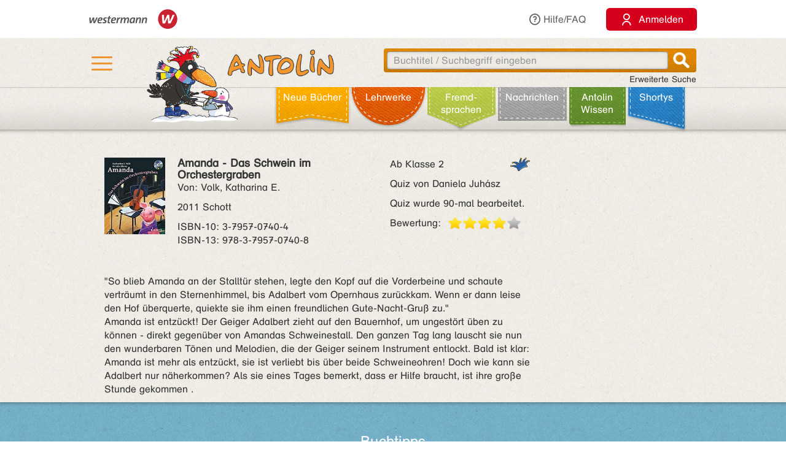

--- FILE ---
content_type: text/html;charset=utf-8
request_url: https://antolin.westermann.de/all/bookdetail.jsp?book_id=179315
body_size: 8853
content:















<!DOCTYPE html>







<html>
<head>
	<title>Antolin - Leseförderung von Klasse 1 bis 10</title>

	<link rel="shortcut icon" href="/images/favicon.ico" type="image/vnd.microsoft.icon">
	<link rel="icon" href="/images/favicon.ico" type="image/x-icon">

	<meta http-equiv="content-type" content="text/html; charset=utf-8">
	<meta http-equiv="Content-Language" content="de">

	<meta name="revisit-after" content="7 days">
	<meta name="robots" content="index, follow">

	<meta http-equiv="expires" content="0">

	<meta http-equiv="cache-control" content="no-cache">
	<meta http-equiv="pragma" content="no-cache">


	<meta http-equiv="pics-label" content='(pics-1.1 "http://www.icra.org/ratingsv02.html" comment "ICRAonline DE v2.0" l gen true for "http://www.antolin.de" r (nz 1 vz 1 lz 1 oz 1 cz 1) "http://www.rsac.org/ratingsv01.html" l gen true for "http://www.antolin.de" r (n 0 s 0 v 0 l 0))'>
	<meta http-equiv="pics-label" content='(pics-1.1 "http://www.classify.org/safesurf/" l gen true for "http://www.antolin.de/" r (SS~~000 1))'>

	<meta name="description" content="Antolin - Leseförderung leicht gemacht! Ideal für den Einsatz in der Schule (1. - 10. Klasse). Schüler/innen können selbstständig zu gelesenen Büchern Fragen beantworten und Punkte sammeln. Statistiken geben Auskunft über die Leseleistung.">
	<meta name="keywords" content="lesen, bücher, leseförderung lesekompetenz, textverständnis online lernen, lesen üben, online-programm, grundschule, klasse 1, klasse 2, klasse 3, klasse 4, klasse 5-10, lehrer, lehrerin, statistische auswertung, medienkompetenz, DAZ, motivation">

	<meta http-equiv="X-UA-Compatible" content="IE=edge">
	<meta property="og:image" content="/images_css/antolin-og-image.jpg">
	<meta id="meta_viewport"  name="viewport" content="width=device-width, height=device-height, initial-scale=1, minimum-scale=1, maximum-scale=2, user-scalable=yes, minimal-ui">

	<link rel="stylesheet" href="/css/reset.css">

	<link rel="stylesheet" href="/css/jquery-ui.css">
	<link rel="stylesheet" href="/css/jquery-ui-effects.css">

	<link rel="stylesheet" href="/css/bootstrap.min.css">
	<link rel="stylesheet" href="/css/yamm.css">
	<link rel="stylesheet" href="/css/flexslider.css">
	<link rel="stylesheet" href="/css/contentflow_src.css">
	<link rel="stylesheet" href="/css/jquery.mCustomScrollbar.css">
	<link rel="stylesheet" href="/css/jquery.fancybox.css">

	<link rel="stylesheet" href="/css/general.css">
	<link rel="stylesheet" href="/css/tabs.css">
	<link rel="stylesheet" href="/css/tables.css">
	<link rel="stylesheet" href="/css/searchform.css">
	<link rel="stylesheet" href="/css/create-quiz.css">

	<link rel="stylesheet" href="/css/startpage_slider.css">

	<link rel="stylesheet" href="/css/remixicon.css">

	<link rel="stylesheet" href="/css/gds.css">


	
	<link rel="stylesheet" media="(min-width: 1200px)" href="/css/device-lg.css?v=10">
	<link rel="stylesheet" media="(min-width: 992px) and (max-width: 1199px)" href="/css/device-lg.css?v=10">
	<link rel="stylesheet" media="(min-width: 768px) and (max-width: 991px) " href="/css/device-sm.css?v=10">
	<link rel="stylesheet" media="(max-width: 767px)" href="/css/device-xs.css?v=9">
	<link rel="stylesheet" media="screen and (-ms-high-contrast: active), (-ms-high-contrast: none) " href="/css/ie10plus.css">






	<script src="/js/app.4b2a6bdf3bca231932ef4398b511d704db1c2294.js"></script>


	<script src='/js/contentflow_src.js'></script><script src='/js/jquery.peity.js'></script>


	<script type="text/javascript">
		$(document).ready(function() {
			var hamburgerCheckbox = document.getElementById('hamburger-checkbox');
			var antolinRabe = document.getElementById('antolin-rabe');
			hamburgerCheckbox.addEventListener('change', (event) => {
				antolinRabe.classList.toggle("awayyy", event.currentTarget.checked);
			});

			
		});

		// Replacement for quiz fancybox
		$(document).on('click', 'a.gdsquizbutton', function(e) {
			var href = $(this).attr('href');

			var modal = $('<div class="gdsquizbox" style="position: fixed; top: 50%; left: 50%; z-index:9999; height:100vh; height:100dvh; width: 100vw; transform:translate(-50%, -50%); max-width: 1000px; max-height: 800px;"><iframe src="'+href+'" style="width: 100%; height:100%;"></iframe></div><div class="gdsquizbox" style="position: fixed;top: 0;left: 0;right: 0;bottom: 0; background-color: rgba(0,0,0,0.7); z-index: 9998;"></div><div class="gdsquizbox gdsquizbox-loader" style="width: 82px; height: 82px; top:50%; left: 50%; transform:translate(-50%, -50%); z-index:9999;position:fixed;background:no-repeat center url(\'/assets/quiz/spin82dark.gif\');"></div>');
			$('iframe', modal).on('load', function() {
				$('.gdsquizbox-loader').remove();
			});
			$('body').append(modal);
			$('body').css('overflow-y', 'hidden');

			return false;
		});
	</script>


<script>
  var _paq = _paq || [];
  _paq.push(['disableCookies']);
  _paq.push(["trackPageView"]);
  _paq.push(["enableLinkTracking"]);

  (function() {
    var u=(("https:" == document.location.protocol) ? "https" : "http") + "://track.westermann.de/piwik/";
    _paq.push(["setTrackerUrl", u+"piwik.php"]);
    _paq.push(["setSiteId", "66"]);
    var d=document, g=d.createElement("script"), s=d.getElementsByTagName("script")[0]; g.type="text/javascript";
    g.defer=true; g.async=true; g.src=u+"piwik.js"; s.parentNode.insertBefore(g,s);
  })();
</script>

</head>
<body>







	<div id="wgr-meta">
		<div class="container-fluid">

			<div class="space-after">
				<img src="/images_css/Kombi_grau.svg" alt="Westermann Logo" width="144">
			</div>
			<div class="hidden-xs">
				<a href="javascript:void(0)" class="dropdown-toggle" data-toggle="dropdown"><i class="ri-question-line"></i>Hilfe/FAQ</a>
				<ul class="dropdown-menu container-fluid">
									<li>
					<div class="row">
						<div class="col-sm-3 rub-column">
							<div class="menu-item level-2">
								<a data-target="#grundlagen" data-toggle="collapse" class="submenu-clicker">Grundlagen<b class="caret"></b></a>
							</div>
							<ul class="collapse in list-unstyled submenu-body" id="grundlagen">
								<li class=" menu-item level-3">
									<a href="/all/info/quizfragen_-_der_kern.jsp;jsessionid=6ADE887A7B3E1266FD5541EE1BF5D28B">Quizfragen - der Kern</a>
								</li>
								<li class=" menu-item level-3">
									<a href="/all/info/das_leistet_antolin.jsp;jsessionid=6ADE887A7B3E1266FD5541EE1BF5D28B">Das leistet Antolin</a>
								</li>
								<li class=" menu-item level-3">
									<a href="/all/info/so_funktioniert_antolin.jsp;jsessionid=6ADE887A7B3E1266FD5541EE1BF5D28B">So funktioniert Antolin</a>
								</li>
								<li class=" menu-item level-3">
									<a href="/all/info/schritte_bis_zum_start.jsp;jsessionid=6ADE887A7B3E1266FD5541EE1BF5D28B">Schritte bis zum Start</a>
								</li>
								<li class=" menu-item level-3">
									<a href="/all/info/lese-empfehlungen.jsp;jsessionid=6ADE887A7B3E1266FD5541EE1BF5D28B">Lese-Empfehlungen</a>
								</li>
								<li class=" menu-item level-3">
									<a href="/all/info/lesespiele-apps.jsp;jsessionid=6ADE887A7B3E1266FD5541EE1BF5D28B">Lesespiele-Apps</a>
								</li>
							</ul>
						</div>
						<div class="col-sm-3 rub-column">
							<div class="row">
								<div class="col-sm-12">
									<div class="menu-item level-2">
										<a data-target="#schule" data-toggle="collapse" class="submenu-clicker">Schule<b class="caret"></b></a>
									</div>
									<ul class="collapse in list-unstyled submenu-body" id="schule">
										<li class=" menu-item level-3">
											<a href="/all/info/mit-antolin-arbeiten.jsp;jsessionid=6ADE887A7B3E1266FD5541EE1BF5D28B">Mit Antolin arbeiten</a>
										</li>
										<li class=" menu-item level-3">
											<a href="/all/info/grundschul-aktionen.jsp;jsessionid=6ADE887A7B3E1266FD5541EE1BF5D28B">Grundschul-Aktionen</a>
										</li>
										<li class=" menu-item level-3">
											<a href="/all/info/sekundarstufen-aktionen.jsp;jsessionid=6ADE887A7B3E1266FD5541EE1BF5D28B">Sekundarstufen-Aktionen</a>
										</li>
									</ul>
								</div>
								<div class="col-sm-12">
									<div class="menu-item level-2">
										<div class="hidden-xs" style="margin-top: 22px;"></div>
										<a data-target="#eltern" data-toggle="collapse" class="submenu-clicker">Eltern<b class="caret"></b></a>
									</div>
									<ul class="collapse in list-unstyled submenu-body" id="eltern">
										<li class=" menu-item level-3">
											<a href="/all/info/haeufig_gestellte_fragen.jsp;jsessionid=6ADE887A7B3E1266FD5541EE1BF5D28B">Häufig gestellte Fragen</a>
										</li>
										<li class=" menu-item level-3">
											<a href="/all/info/mitarbeit_der_eltern.jsp;jsessionid=6ADE887A7B3E1266FD5541EE1BF5D28B">Mitarbeit der Eltern</a>
										</li>
										<li class=" menu-item level-3">
											<a href="/all/info/quiz_erstellen.jsp;jsessionid=6ADE887A7B3E1266FD5541EE1BF5D28B">Quiz erstellen</a>
										</li>
									</ul>
								</div>
							</div>
						</div>
						<div class="col-sm-3 rub-column">
							<div class="menu-item level-2">
								<a data-target="#buechereien" data-toggle="collapse" class="submenu-clicker">Büchereien und Buchhandel<b class="caret"></b></a>
							</div>
							<ul class="collapse in list-unstyled submenu-body" id="buechereien">
								<li class=" menu-item level-3">
									<a href="/all/info/titel-listen.jsp;jsessionid=6ADE887A7B3E1266FD5541EE1BF5D28B">Titel-Listen</a>
								</li>
								<li class=" menu-item level-3">
									<a href="/all/info/buechereisysteme.jsp;jsessionid=6ADE887A7B3E1266FD5541EE1BF5D28B">Büchereisysteme</a>
								</li>
								<li class=" menu-item level-3">
									<a href="/all/lizenzen.jsp;jsessionid=6ADE887A7B3E1266FD5541EE1BF5D28B">Lizenzen für Büchereien</a>
								</li>
							</ul>
						</div>
						<div class="col-sm-3 rub-column">
							<div class="menu-item level-2 last">
								<a data-target="#informationen" data-toggle="collapse" class="submenu-clicker">Informationen<b class="caret"></b></a>
							</div>
							<ul class="collapse in list-unstyled submenu-body" id="informationen">
								<li class=" menu-item level-3">
									<a href="/all/lizenzen.jsp;jsessionid=6ADE887A7B3E1266FD5541EE1BF5D28B">Lizenzen</a>
								</li>
								<li class=" menu-item level-3">
									<a href="/all/rubriken.jsp;jsessionid=6ADE887A7B3E1266FD5541EE1BF5D28B">Buchrubriken</a>
								</li>
								<li class=" menu-item level-3">
									<a href="/all/help.jsp;jsessionid=6ADE887A7B3E1266FD5541EE1BF5D28B">Hilfe</a>
								</li>
							</ul>
						</div>
					</div>
				</li>

				</ul>
			</div>
			<div>
				<button class="login-btn"
					onclick="location.href='/interfaces/login';"><span class="ri-user-line"></span> <span>Anmelden</span></button>
			</div>

		</div>
	</div>



	<div id="hdr-1" class="">
		<div class="container container-fluid">
			<div class="hamburger">
				<nav>
					<input type="checkbox" id="hamburger-checkbox">
					<label for="hamburger-checkbox" title="Menü öffnen"> <div class="hamburger-icon"> <div></div> <div></div> <div></div> </div> </label>
					<div id="hamburger-menu">

						<div class="menubox-item">
							<button class="login-btn"
								onclick="location.href='/interfaces/login';"><span class="ri-user-line"></span> <span>Anmelden</span></button>
						</div>
						<div class="menubox-item pw-forgotten"><a href='javascript: showModalMsg("/all/passwordforgotten.jsp");'>Benutzername oder Passwort vergessen?</a></div>
						<div class='menubox-item separator'></div>
						<div class="menubox-item">Für Lehrkräfte und Schulen:</div>
						<div class="menubox-item" style="margin-bottom: 15px;"><a href="/all/lizenzen.jsp" class="login-btn" style="color: #fff; padding: 10px; text-decoration: none;">Kostenlos testen</a></div>
						<div class='menubox-item visible-xs separator'></div>
						<div class='menubox-item visible-xs separator'></div>
						<div class="menubox-item visible-xs"><a href="/all/help_faq.jsp">Hilfe/FAQ</a></div>

						<div class='menubox-item visible-xs separator'></div>
						<div class='menubox-item visible-xs separator'></div>
						<div class="menubox-item visible-xs"><a href="/all/booknewest.jsp">Neue Bücher</a></div>
						<div class="menubox-item visible-xs"><a href="/all/bycat.jsp?rubrik=-6">Lehr&shy;werke</a></div>
						<div class="menubox-item visible-xs"><a href="/all/bycat.jsp?foreign=1">Fremd&shy;sprachen</a></div>

						<div class="menubox-item visible-xs"><a href="/all/antolin_lesetipps.jsp">Antolin-Spezial</a></div>
						<div class="menubox-item visible-xs"><a href="/all/bycat.jsp?rubrik=-23">Nachrichten</a></div>
						<div class="menubox-item visible-xs"><a href="/all/antolin_wissen-themen.jsp">Antolin Wissen</a></div>
						<div class="menubox-item visible-xs"><a href="/all/shortys.jsp">Shortys</a></div>

					</div>
				</nav>
			</div>
			<a class="raven-logo" href="/"><span id="antolin-rabe" class="css_class_rabe_winter"></span></a>
			<div class="searchbox righttext">
				<div class="input-container">
					<form name="fkeysearch" id="fkeysearch" onsubmit="javascript:return checkEmptyOrBlock('fkeysearch');"
						action="/booksearch.do;jsessionid=6ADE887A7B3E1266FD5541EE1BF5D28B"
						method="get">
						<input type='hidden' name='qs' value='1'>
						<input type='hidden' name='jq_book_id' value=''>
						<input type='hidden' id='qs_keywords' name='qs_keywords' value=''>
						<input type="text" id="jqackeywords" name="keywords" class="search"
							placeholder="Buchtitel / Suchbegriff eingeben"
							value=''>
						<div id="inp-delete-icon"> </div>
						<div class="magnifyer"><a href="javascript: if (checkEmptyOrBlock('fkeysearch')) document.fkeysearch.submit();"><div class="magnifyer-img-div"></div></a></div>
						<div class="clear"> </div>
					</form>
				</div>
				<a id="ext-search-link" class="righttext hidden-xs" href="/all/extendedsearch.jsp;jsessionid=6ADE887A7B3E1266FD5541EE1BF5D28B">Erweiterte Suche</a>
			</div>
		</div>
	</div>



	<div id="hdr-2">
		<div class="container-fluid hidden-xs">
			<ul id="main-nav-bar" class="nav navbar-nav">
				<li class="leather menu-item level-1" id="leather-1">
					<a href="/all/booknewest.jsp;jsessionid=6ADE887A7B3E1266FD5541EE1BF5D28B">Neue Bücher</a>
				</li>
				<li class="leather menu-item level-1" id="leather-2">
					<a href="/all/bycat.jsp;jsessionid=6ADE887A7B3E1266FD5541EE1BF5D28B?rubrik=-6">Lehr&shy;werke</a>
				</li>
				<li class="leather menu-item level-1" id="leather-3">
					<a href="/all/bycat.jsp;jsessionid=6ADE887A7B3E1266FD5541EE1BF5D28B?foreign=1">Fremd&shy;sprachen</a>
				</li>

				<li class="leather menu-item level-1" id="leather-5">
					<a href="/all/bycat.jsp;jsessionid=6ADE887A7B3E1266FD5541EE1BF5D28B?rubrik=-23">Nachrichten</a>
				</li>
				<li class="leather menu-item level-1 last" id="leather-6">
					<a href="/all/antolin_wissen-themen.jsp;jsessionid=6ADE887A7B3E1266FD5541EE1BF5D28B">Antolin Wissen</a>
				</li>
				<li class="leather menu-item level-1" id="leather-4-blue">
					<a href="/all/shortys.jsp;jsessionid=6ADE887A7B3E1266FD5541EE1BF5D28B">Shortys</a>
				</li>

			</ul>
		</div>
	</div>



	<div class="container" style="clear: both;">





<!-- 
		<div id="indicator">
			<div id="target"> </div>
			<div id="dimensions"></div>
		</div>
-->







		
 

<style>.fee_more, .fee_more_orig {display: none}
.fee_more_toggle, .fee_less_toggle {cursor: pointer; font-weight: 800; display: inline-block;}</style>
<script type='text/javascript'>
$(function() {
  $('.gdsfee').each(function() { fee_add_more(this); });
  $('.fee_more_toggle').click(function(e) {
    $t = $(this); var sel = '.fee_more_' + $t.data('fepage') + '_' + $t.data('feid');
    $(sel).show();
    $t.hide();
    e.stopPropagation();
  })
  $('.fee_less_toggle').click(function(e) {
    $(this).parent().hide();
    $(this).parent().parent().find('.fee_more_toggle').show();
    e.stopPropagation();
  })
});
</script>







<script type="text/javascript">
window.toTopOffset = 0;

function setCopyrightDivWidth(){
	$('.book-cover-with-copyright').width(function () {
		var img = $(this).children('img:first');
		if (img.length == 0) {
			return 123;
		}
		return (+img.width() + +img.css("marginRight").replace('px', ''));
	});
	
}

$(window).load(function(){
	setCopyrightDivWidth();
})

$('.book-cover-with-copyright img').load(function() { 
	setCopyrightDivWidth();
})


</script>


<div class="bg-row shadow-inner bg_white">
	<div class="content class-data" >
		<div class="row">
			<div class="col-md-9 col-sm-9">
				<div class="row" style="margin: 0;">
					<div class="col-md-8 col-sm-8" style="padding-left: 0">
						<div style="float: left;" class="book-cover-with-copyright">
							<img src='/covers/179315.jpg' alt='Buch-Cover' title='Rubrik: Belletristik' style='float: left; max-width: 100%; margin-right: 20px;margin-bottom: 10px;'>

						</div>
						<div><h4 style='margin: 0;'><span class='btitle'><span class='btitle_title'>Amanda - Das Schwein im Orchestergraben</span></span></h4>
<p>Von: Volk, Katharina E.</p>



<p>
2011 Schott
</p>
<p style='display: inline-block;white-space:nowrap;'>
ISBN&#x2011;10: 3-7957-0740-4<br style='clear: both;'/>
ISBN&#x2011;13: 978-3-7957-0740-8
</p>

</div>
					</div>

					<div class="col-md-4 col-sm-4" style="padding: 0;">
						<p class='hidden-xs'>
<span style='float: right'>&nbsp;</span><span class='kappe_1' style='float: right'></span>Ab Klasse 2
</p>
<p class='visible-xs'>
Ab Klasse 2&nbsp;&nbsp;<span class='kappe_1' style='float: right'></span></p>
<p>Quiz von Daniela Juhász</p>
<p></p><p>Quiz wurde 90-mal bearbeitet.</p>
<div>
  <span style='float: left; margin-right: 11px;'>Bewertung:</span>
  <div class='voting-stars' style='float: left;'><div class='voting-star_grey'> </div><div class='voting-star_gold'> </div><div class='voting-star_gold'> </div><div class='voting-star_gold'> </div><div class='voting-star_gold'> </div></div>
</div>

					</div>
				</div>


				<div class="row">
					<div class="col-md-12 col-sm-12 hidden-xs" style="padding-top: 15px;">
						<span>
							&quot;So blieb Amanda an der Stalltür stehen, legte den Kopf auf die Vorderbeine und schaute verträumt in den Sternenhimmel, bis Adalbert vom Opernhaus zurückkam. Wenn er dann leise den Hof überquerte, quiekte sie ihm einen freundlichen Gute-Nacht-Gruß zu.&quot;<br>Amanda ist entzückt! Der Geiger Adalbert zieht auf den Bauernhof, um ungestört üben zu können - direkt gegenüber von Amandas Schweinestall. Den ganzen Tag lang lauscht sie nun den wunderbaren Tönen und Melodien, die der Geiger seinem Instrument entlockt. Bald ist klar: Amanda ist mehr als entzückt, sie ist verliebt bis über beide Schweineohren! Doch wie kann sie Adalbert nur näherkommen? Als sie eines Tages bemerkt, dass er Hilfe braucht, ist ihre große Stunde gekommen .
						</span>

					</div>
					<div class="col-xs-12 visible-xs" style="padding-top: 15px;">
						<span>
							&quot;So blieb Amanda an der Stalltür stehen, legte den Kopf auf die Vorderbeine und schaute verträumt in den Sternenhimmel, bis Adalbert vom Opernhaus zurückkam.
						</span>

						<span id="collapsable-book-description" class="collapse">
							 Wenn er dann leise den Hof überquerte, quiekte sie ihm einen freundlichen Gute-Nacht-Gruß zu.&quot;<br>Amanda ist entzückt! Der Geiger Adalbert zieht auf den Bauernhof, um ungestört üben zu können - direkt gegenüber von Amandas Schweinestall. Den ganzen Tag lang lauscht sie nun den wunderbaren Tönen und Melodien, die der Geiger seinem Instrument entlockt. Bald ist klar: Amanda ist mehr als entzückt, sie ist verliebt bis über beide Schweineohren! Doch wie kann sie Adalbert nur näherkommen? Als sie eines Tages bemerkt, dass er Hilfe braucht, ist ihre große Stunde gekommen ...
						</span>
						<div style="width: 95%; text-align: right;">
							<a class="collapsable-toggler" href="#collapsable-book-description" data-toggle="collapse" onclick="$(this).parent().children().toggle(); return true;">... mehr</a>
							<a class="collapsable-toggler" href="#collapsable-book-description" data-toggle="collapse" onclick="$(this).parent().children().toggle(); return true;" style="display: none;">... weniger</a>
						</div>

					</div>
					
					
					
				</div>


			</div>

			<div class="col-md-3 col-sm-3" style="float: right;">


				<div></div>
				
				<div></div>

			</div>
		</div>


	</div><!-- class="content class-data" -->
</div><!-- class="bg-row shadow-inner bg_white" -->










<div class='bg-row shadow-inner bg_blue'>
  <div class='content' style="overflow: hidden;">
    <div class='row'>
      <div class='col-sm-12 centertext'>
        <h2>Buchtipps</h2>
        Wenn du dieses Buch gut findest, dann könnten dir auch diese Titel gefallen:
        
      </div><!-- class='col-sm-12 centertext' -->
     </div><!-- class='row' -->
     
     <div class='row'>
       <div class='col-sm-12 centertext'>

         <!-- Mindesthoehe, damit der Rest nicht so rauf und runter springt -->
         <div class="result_body" style="min-height: 323px;">
           <div style="overflow: visible;" id="books-flow">
             <!-- <div class="loadIndicator"><div class="indicator"></div></div> -->
             <div class="flow" style="height: 188px; visibility: invisible;">
               <!-- Hoehenstuetze, noetig fuer IE, damit es keinen JS-Error nach Bildschirmsperren gibt -->
               <img src="/images_css/spacer.gif" alt="" width=1 height=188 style="float: left;">

               <div class="item">
                 <img src='/covers/47467.jpg' style='visibility:hidden;' class='content' alt='' href='/all/bookdetail.jsp;jsessionid=6ADE887A7B3E1266FD5541EE1BF5D28B?book_id=47467'>
                 <div class="caption">
                   <a href="/all/bookdetail.jsp;jsessionid=6ADE887A7B3E1266FD5541EE1BF5D28B?book_id=47467"
                      class="internal-link-forward">
                     Hänsel und Gretel
                   </a>
                 </div><!-- class="caption" -->
              </div><!-- class="item" -->

               <div class="item">
                 <img src='/covers/182388.jpg' style='visibility:hidden;' class='content' alt='' href='/all/bookdetail.jsp;jsessionid=6ADE887A7B3E1266FD5541EE1BF5D28B?book_id=182388'>
                 <div class="caption">
                   <a href="/all/bookdetail.jsp;jsessionid=6ADE887A7B3E1266FD5541EE1BF5D28B?book_id=182388"
                      class="internal-link-forward">
                     Rotkäppchen
                   </a>
                 </div><!-- class="caption" -->
              </div><!-- class="item" -->

               <div class="item">
                 <img src='/covers/254518.jpg' style='visibility:hidden;' class='content' alt='' href='/all/bookdetail.jsp;jsessionid=6ADE887A7B3E1266FD5541EE1BF5D28B?book_id=254518'>
                 <div class="caption">
                   <a href="/all/bookdetail.jsp;jsessionid=6ADE887A7B3E1266FD5541EE1BF5D28B?book_id=254518"
                      class="internal-link-forward">
                     Großer Fluss in Brasilien liegt teilweise trocken
                   </a>
                 </div><!-- class="caption" -->
              </div><!-- class="item" -->

               <div class="item">
                 <img src='/covers/101244.jpg' style='visibility:hidden;' class='content' alt='' href='/all/bookdetail.jsp;jsessionid=6ADE887A7B3E1266FD5541EE1BF5D28B?book_id=101244'>
                 <div class="caption">
                   <a href="/all/bookdetail.jsp;jsessionid=6ADE887A7B3E1266FD5541EE1BF5D28B?book_id=101244"
                      class="internal-link-forward">
                     Der kleine Drache Kokosnuss und der geheimnisvolle Tempel
                   </a>
                 </div><!-- class="caption" -->
              </div><!-- class="item" -->

               <div class="item">
                 <img src='/covers/253551.jpg' style='visibility:hidden;' class='content' alt='' href='/all/bookdetail.jsp;jsessionid=6ADE887A7B3E1266FD5541EE1BF5D28B?book_id=253551'>
                 <div class="caption">
                   <a href="/all/bookdetail.jsp;jsessionid=6ADE887A7B3E1266FD5541EE1BF5D28B?book_id=253551"
                      class="internal-link-forward">
                     Feiern in Dirndln und Lederhosen
                   </a>
                 </div><!-- class="caption" -->
              </div><!-- class="item" -->

               <div class="item">
                 <img src='/covers/255923.jpg' style='visibility:hidden;' class='content' alt='' href='/all/bookdetail.jsp;jsessionid=6ADE887A7B3E1266FD5541EE1BF5D28B?book_id=255923'>
                 <div class="caption">
                   <a href="/all/bookdetail.jsp;jsessionid=6ADE887A7B3E1266FD5541EE1BF5D28B?book_id=255923"
                      class="internal-link-forward">
                     Weltmeister trotz Quallenbiss
                   </a>
                 </div><!-- class="caption" -->
              </div><!-- class="item" -->

               <div class="item">
                 <img src='/covers/120142.jpg' style='visibility:hidden;' class='content' alt='' href='/all/bookdetail.jsp;jsessionid=6ADE887A7B3E1266FD5541EE1BF5D28B?book_id=120142'>
                 <div class="caption">
                   <a href="/all/bookdetail.jsp;jsessionid=6ADE887A7B3E1266FD5541EE1BF5D28B?book_id=120142"
                      class="internal-link-forward">
                     Rotkäppchen
                   </a>
                 </div><!-- class="caption" -->
              </div><!-- class="item" -->

               <div class="item">
                 <img src='/covers/6147.jpg' style='visibility:hidden;' class='content' alt='' href='/all/bookdetail.jsp;jsessionid=6ADE887A7B3E1266FD5541EE1BF5D28B?book_id=6147'>
                 <div class="caption">
                   <a href="/all/bookdetail.jsp;jsessionid=6ADE887A7B3E1266FD5541EE1BF5D28B?book_id=6147"
                      class="internal-link-forward">
                     Mama Muh will rutschen
                   </a>
                 </div><!-- class="caption" -->
              </div><!-- class="item" -->

               <div class="item">
                 <img src='/covers/35465.jpg' style='visibility:hidden;' class='content' alt='' href='/all/bookdetail.jsp;jsessionid=6ADE887A7B3E1266FD5541EE1BF5D28B?book_id=35465'>
                 <div class="caption">
                   <a href="/all/bookdetail.jsp;jsessionid=6ADE887A7B3E1266FD5541EE1BF5D28B?book_id=35465"
                      class="internal-link-forward">
                     Rotkäppchen
                   </a>
                 </div><!-- class="caption" -->
              </div><!-- class="item" -->

               <div class="item">
                 <img src='/covers/243337.jpg' style='visibility:hidden;' class='content' alt='' href='/all/bookdetail.jsp;jsessionid=6ADE887A7B3E1266FD5541EE1BF5D28B?book_id=243337'>
                 <div class="caption">
                   <a href="/all/bookdetail.jsp;jsessionid=6ADE887A7B3E1266FD5541EE1BF5D28B?book_id=243337"
                      class="internal-link-forward">
                     Schmelzen und verschwinden
                   </a>
                 </div><!-- class="caption" -->
              </div><!-- class="item" -->

             </div><!-- class="flow" -->
             <div class="preButton"></div>
		     <div class="nextButton"></div>
             <div class="globalCaption"></div>
           </div><!-- class="ContentFlow" -->
         </div><!-- class="result_body" -->

       </div><!-- class='col-sm-12 centertext' -->
     </div><!-- class='row' -->
   </div><!-- class='content' -->
</div><!-- class='bg-row shadow-inner bg_blue' -->









  



<div class='bg-row shadow-inner bg_orange'>
	<div class='content'>
		<div class='row'>
			<div class='col-sm-12'>
				<div class='content-box' style='background-color: #fff; padding: 15px;'>
					<h2 style="color: #000; margin-bottom: 10px;">Buchdetails + Andere Bücher</h2>

					<a href="/booksearch.do?author=Volk, Katharina E."
						class="internal-link-forward">Andere Bücher von <b>Volk, Katharina E.</b></a>
					<br>



					<a href="/booksearch.do?category=-10"
						class="internal-link-forward"
						>Andere Bücher mit Rubrik <b>Belletristik</b></a>
					<br>

<br>

					<a href="/booksearch.do;jsessionid=6ADE887A7B3E1266FD5541EE1BF5D28B?dummyparam&f_category=21&f_category=406&f_category=407"
						class="internal-link-forward">Andere Bücher für den Orden <b>Tiergeschichten</b></a>
					<br>

					<a href="/booksearch.do;jsessionid=6ADE887A7B3E1266FD5541EE1BF5D28B?dummyparam&f_category=34&f_category=62&f_category=356"
						class="internal-link-forward">Andere Bücher für den Orden <b>Kunst & Musik</b></a>
					<br>

<br>

					<a href="/booksearch.do?category=34"
						class="internal-link-forward"
						>Andere Bücher mit Thema <b>Musik</b></a>
					<br>

					<a href="/booksearch.do?category=21"
						class="internal-link-forward"
						>Andere Bücher mit Thema <b>Tiere</b></a>
					<br>

	<br>



					<a href="/bookpokesearch.do?f_tag=s&amp;f_c=7146"
						class="internal-link-forward"
						>Andere Bücher mit Schlagwort <b>Liebe zur Musik</b></a>
					<br>

					<a href="/bookpokesearch.do?f_tag=s&amp;f_c=5027"
						class="internal-link-forward"
						>Andere Bücher mit Schlagwort <b>Schweine</b></a>
					<br>

				</div><!-- class='content-box' -->
			</div><!-- class='col-sm-12 centertext' -->
		</div><!-- class='row' -->
	</div><!-- class='content' -->
</div><!-- class='bg-row shadow-inner bg_orange' -->










<script>
function myLoadPagePost(url, name) {
  loadPagePost(url, "#" + name + "-panel","#" + name + "-content");
}


function loadTab(e, forceLoad) {
  if ($(e).is("#leseliste-tab")) {
    myLoadPagePost("/teachers/rlist_bookdetail.jsp;jsessionid=6ADE887A7B3E1266FD5541EE1BF5D28B?book_id=179315&lb_id=0", "leseliste");
  } else if ($(e).is("#lbt-freigeben-tab")) {
    myLoadPagePost("/teachers/lbt_bookdetail.jsp;jsessionid=6ADE887A7B3E1266FD5541EE1BF5D28B?book_id=179315&lb_id=0", "lbt-freigeben");
  } else if ($(e).is("#meinungsumfrage-tab")) {
    myLoadPagePost("/all/quizopinionresult.jsp;jsessionid=6ADE887A7B3E1266FD5541EE1BF5D28B?book_id=179315", "meinungsumfrage");
  } else if ($(e).is("#fehler-melden-tab")) {
    myLoadPagePost("/all/reporterror.jsp;jsessionid=6ADE887A7B3E1266FD5541EE1BF5D28B?book_id=179315", "fehler-melden");
  } else if ($(e).is("#schlagwoerter-tab")) {
    if (forceLoad || $('#schlagwoerter-acc-heading').length == 0) {
      myLoadPagePost("/teachers/suggestkeywords.jsp;jsessionid=6ADE887A7B3E1266FD5541EE1BF5D28B?book_id=179315", "schlagwoerter");
    }
  } else if ($(e).is("#wishlist-tab")) {
    myLoadPagePost("/all/mywishlist.jsp;jsessionid=6ADE887A7B3E1266FD5541EE1BF5D28B?book_id=179315","wishlist");
  } else {
    console.log("noe, falsch!");
  }
}


// Bei Klick auf einen Tab, den Inhalt evtl. laden
$(document).on('shown.bs.tab', 'a[data-toggle="tab"]', function (e) {
  loadTab(e.target, true);
});
$(document).on('shown.bs.collapse', '#schlagwoerter-panel', function (e) {
  loadTab($('#schlagwoerter-tab'), true);
});


// Bei Document.ready den Inhalt des aktiven Tabs evtl. laden
$(document).ready(function() {
	if (false) {
		$(".nav-tabs li").removeClass("active");
		
		$("#wishlist-tab").parent().addClass("active");
		
		$(".tab-pane.in.active").removeClass("active in");
		$("#wishlist-panel-parent").parent().addClass("active in");
		
	}
  $('.nav-tabs li.active a').each(function() {
    if (! $(this).hasClass("collapsed")) {
      loadTab($(this));
    }
  });

  $("input:radio[name='choosen_medal_id']").click(function() {
      document.getElementById("medal_chooser_hint").classList.remove("show");
      let quizButton = document.getElementById("begin-quiz-button");
      if (! isInViewport(quizButton)) {
        quizButton.scrollIntoView({ behavior: "smooth", block: "center", inline: "nearest" });
      }
  })
});


$('#begin-quiz-button').click(function() {
  if (document.body.contains(document.getElementById("medal_chooser"))) {
    if (! $("input:radio[name='choosen_medal_id']").is(":checked")) {
      document.getElementById("medal_chooser").scrollIntoView({ behavior: "smooth", block: "end", inline: "nearest" });
      if (window.innerWidth <= 768) {
        document.getElementById("medal_chooser_hint").classList.remove("left");
        document.getElementById("medal_chooser_hint").classList.add("top");
      }
      document.getElementById("medal_chooser_hint").classList.add("show");
      return false;
    }
    document.getElementById('begin-quiz-button').href += "&choosen_medal_id=" + $("input:radio[name='choosen_medal_id']:checked").val();
  }

  $('.quiz-pre-show').hide();
  $('.quiz-post-show').show();
});
</script>








		<!-- ?php include "includes/pagefoot.html" START -->
		<div id="page-footer">
			<div class="bg-row shadow-inner bg_white">
				<div class="content">

					<div class="row">
						<div class="col-md-12 col-sm-12 centertext">
							<h2>Fragen? <br class="visible-xs">Wir sind für Sie da!</h2>
							<p>
							  Westermann Gruppe<br style="margin-bottom: 11px;">
								Telefon: +49 531 12325 335
								<br>
								Mo - Do: 08:00 - 18:00 Uhr<br>
								Fr: 08:00 - 17:00 Uhr
							</p>
							<a class="btn orange center" href="/all/contact.jsp">Zum Kontaktformular</a>
						</div>
						<div class="col-md-3 col-sm-3"> </div>
					</div><!-- class="row" -->

					<div class="row" style="margin-top: 40px;">
						<div class="col-md-offset-2 col-md-2 col-sm-offset-1 col-sm-2 col-xs-offset-0 col-xs-12 centertext-xs">
							<span class="nav-headline"><a href="https://www.westermann.de/allgemeine-geschaeftsbedingungen-bildungshaus-schulbuchverlage/"target="_blank">		AGB/Widerruf</a></span></div>

						<div class="col-md-3 col-sm-3 col-xs-offset-0 col-xs-12 centertext-xs">
							<span class="nav-headline"><a href="/all/datenschutz.jsp;jsessionid=6ADE887A7B3E1266FD5541EE1BF5D28B">Datenschutz</a></span>
						</div>

						<div class="col-md-2 col-sm-2 col-xs-offset-0 col-xs-12 centertext-xs">
							<span class="nav-headline"><a href="/all/impressum.jsp;jsessionid=6ADE887A7B3E1266FD5541EE1BF5D28B">Impressum</a></span>
						</div>

						<div class="col-md-3 col-sm-3 col-xs-offset-0 col-xs-12 centertext-xs">
							<span class="nav-headline"><a
								href="https://mein.westermann.de/user"
								target="_blank">Mein Konto</a></span>
						</div>
					</div><!-- class="row" -->

					<div class="row">
						<div class="col-sm-offset-3 col-md-6 col-sm-6 centertext">
							<h2>Auszeichnungen</h2>
						</div>
					</div><!-- class="row" -->

					<div class="row">
						<div class="col-sm-offset-1 col-md-2 col-sm-2 col-xs-4 centertext">
							<img class="" src="/assets/auszeichnung1.png" alt="Software-Preis GIGA-MAUS">
						</div>
						<div class="col-md-2 col-sm-2 col-xs-4 centertext">
							<img class="" src="/assets/fragFINN.png" alt="fragFINN - Gecheckt!" style="max-width: 92px;">
						</div>
						<div class="col-md-2 col-sm-2 col-xs-4 centertext">
							<img class="" src="/assets/auszeichnung3.png" alt="Comenius EduMedia Medaille">
						</div>
						<div class="col-md-2 col-xs-12 col-sm-4 centertext">
							<img class="" src="/assets/auszeichnung4.png" alt="Lern-App-Gütesiegel">
						</div>
					</div><!-- class="row" -->

					<div class="row">
						<div class="col-md-offset-2 col-md-8 col-sm-12 centertext">
							<br> 
							<p style="font-size:11px;">
								&copy;
								Westermann
							</p>
						</div>
					</div><!-- class="row" -->

				</div><!-- class="content" -->

				<div class="bg-row bg_white">
					<div class="bg_footer"></div>
				</div>

			</div><!-- class="bg-row shadow-inner bg_white" -->
		</div><!-- id="page-footer" -->

		<div class="responsive-bootstrap-toolkit"></div>
		<!-- ?php include "includes/pagefoot.html" ENDE -->
		<div id="scroll-up-button" class="container centertext">
			<a class="btn orange" href="#"> <img class="arrow-up" src="/assets/search/icon_arrow_up_white.png">Nach oben</a>
		</div>



		<div id="modalMsg" class="modal fade" role="dialog" >
			<div class="modal-dialog">
				<div class="modal-content">
					<div class="modal-header"><button type="button" class="close-btn" data-dismiss="modal"></button></div>
					<div id="modal-page" class="modal-body"></div>
					<div class="modal-footer" style="clear: both;"></div>
				</div>
			</div>
		</div>

		<div id="floatingMsg" class="modal fade modeless" role="dialog" data-backdrop="false">
			<div class="modal-dialog">
				<div class="modal-content">
					<div class="modal-header"><button type="button" class="close-btn" data-dismiss="modal"></button></div>
					<div id="floating-page" class="modal-body"></div>
					<div class="modal-footer" style="clear: both;"></div>
				</div>
			</div>
		</div>



	</div><!-- class="container"-->




</body>
</html>



--- FILE ---
content_type: text/css
request_url: https://antolin.westermann.de/css/device-xs.css?v=9
body_size: 5044
content:
::-webkit-input-placeholder {
  /* WebKit, Blink, Edge */
  color: #999999 !important; }

:-moz-placeholder {
  /* Mozilla Firefox 4 to 18 */
  color: #999999 !important;
  opacity: 1; }

::-moz-placeholder {
  /* Mozilla Firefox 19+ */
  color: #999999 !important;
  opacity: 1; }

:-ms-input-placeholder {
  /* Internet Explorer 10-11 */
  color: #999999 !important; }

html {
  width: 100%;
  overflow-x: hidden;
  height: 100%; }
  html .quizzz {
    height: 100%; }

body {
  width: 100%;
  overflow-x: hidden; }
  body.quizzz {
    height: 100%; }

/*
	.pull-right{
		float: none!important;
	}

*/
.pull-right-xs {
  float: right; }

.img-responsive-xs {
  width: 100%;
  height: auto; }

.centertext-xs {
  float: none!important;
  text-align: center;
  margin-left: auto!important;
  margin-right: auto!important; }

.nocenter-xs {
  text-align: left!important; }

.padding-xs {
  margin-bottom: 20px; }

#indicator {
  display: block; }
  #indicator #target:after {
    content: "-XS"; }

#flap-menu-container {
  display: none; }

.antolinbietet h3 {
  margin-bottom: 20px; }

#wgr-meta > div,
#hdr-1 > div,
#hdr-2 > div {
  padding-left: 4px;
  padding-right: 3px; }

  #hdr-1 .raven-logo {
    width: 242px;
    height: 66px;
    background-image: url(/assets/claim_antolin_2024.png);
    background-size: contain;
    background-repeat: no-repeat;
    position: absolute;
    left: 88px;
    top: 11px;
    z-index: 1; }
  #hdr-1 .raven-logo span {
    width: 195px;
    height: 76px;
    position: absolute;
    left: 0;
    top: -5px;
    z-index: 2; }

  #hdr-1 .hamburger {
    margin-top: 20px;
  }

.container #page-header-dummy {
  height: 147px; }
.container #page-header {
  position: absolute;
  background-image: url(../assets/tex_Kopfzeile.jpg);
  padding-bottom: 12px;
  height: 147px; }
  .container #page-header .navbar.yamm.navbar-default,
  .container #page-header .navbar-header {
    background-image: url(../assets/tex_Kopfzeile.jpg);
    background-position: 0 bottom;
    height: 84px; }
  .container #page-header .navbar-header {
    margin-bottom: 7px; }
  #hdr-1 .searchbox {
    position: absolute;
    top: 91px;
    width: 100%;
  }
  .container #page-header .searchbox .magnifyer,
  #hdr-1 .searchbox .magnifyer {
    position: absolute;
    height: 36px;
    right: 13px;
    width: 45px;
    margin-top: 1px; }
    .container #page-header .searchbox .magnifyer .magnifyer-img-div,
    #hdr-1 .searchbox .magnifyer .magnifyer-img-div {
      margin-top: 6px;
      margin-left: 10px; }
  .container #page-header .input-container,
  #hdr-1 .input-container {
    margin: 0 7px 0 0px;
    padding-right: 55px; }
  #hdr-1 .notempty #inp-delete-icon {
    right: 69px;
    top: 14px; }
  .container #page-header input,
  #hdr-1 input {
    width: 100%;
    height: 38px; }
  .container #page-header table.mobile-header {
    width: 100%; }
    .container #page-header table.mobile-header td.hamburger {
      background-color: transparent;
      border-spacing: 0;
      width: 91px;
      height: 82px;
      vertical-align: top; }
      .container #page-header table.mobile-header td.hamburger .hamburger-container {
        display: block;
        width: 82px;
        height: 70px;
        background-color: transparent;
        padding: 8px 15px 15px 15px;
        position: absolute;
        top: 13px; }
      .container #page-header table.mobile-header td.hamburger .navbar-toggle {
        width: 53px;
        height: 53px;
        border: 0 none;
        padding: 0;
        margin: 0;
        float: none; }
        .container #page-header table.mobile-header td.hamburger .navbar-toggle .icon-bar {
          margin-top: 8px;
          border-radius: 0;
          width: 100%;
          height: 8px;
          background-color: #ee9531; }
        .container #page-header table.mobile-header td.hamburger .navbar-toggle:hover, .container #page-header table.mobile-header td.hamburger .navbar-toggle:focus {
          background-color: transparent; }
    .container #page-header table.mobile-header td.mobile-logo {
      background-image: url(/assets/claim_antolin.png);
      background-size: contain;
      background-repeat: no-repeat;
      background-position: -10px 7px;
      background-color: transparent;
      border-spacing: 0;
      position: relative;
      padding-right: 0;
      height: 99px;
      vertical-align: bottom; }
      .container #page-header table.mobile-header td.mobile-logo .navbar-brand {
        width: 100%;
        height: 100%;
        max-height: 77px;
        overflow: hidden;
        padding: 0;
        margin: 0 0 17px -7px;
        position: relative; }
        .container #page-header table.mobile-header td.mobile-logo .navbar-brand img {
          width: 100%;
          max-width: 269px;
          height: auto; }
  .container #page-header #navbar-collapse-grid,
  .container #page-header #main-nav-bar {
    background-color: #eca962;
    width: 100%;
    border: 0 none; }
  .container #page-header #navbar-collapse-grid {
    max-height: none; }
    .container #page-header #navbar-collapse-grid .hamburger-container {
      display: block;
      width: 82px;
      height: 70px;
      background-color: transparent;
      padding: 8px 15px 15px 15px;
      margin: auto;
      top: 13px; }
    .container #page-header #navbar-collapse-grid .navbar-toggle {
      width: 53px;
      height: 53px;
      border: 0 none;
      padding: 0;
      margin: 0;
      float: none; }
      .container #page-header #navbar-collapse-grid .navbar-toggle .icon-bar {
        margin-top: 8px;
        border-radius: 0;
        width: 100%;
        height: 8px;
        background-color: #ee9531; }
      .container #page-header #navbar-collapse-grid .navbar-toggle:hover, .container #page-header #navbar-collapse-grid .navbar-toggle:focus {
        background-color: transparent; }
  .container #page-header.mobmenu-expanded .searchbox {
    display: none; }
  .container #page-header.mobmenu-expanded .navbar-header,
  .container #page-header.mobmenu-expanded .navbar.yamm.navbar-default {
    margin-bottom: 0;
    height: 83px; }
  .container #page-header.mobmenu-expanded #navbar-collapse-grid {
    outline: 1px solid #eca962;
    border: 1px solid #eca962; }
  .container #page-header.mobmenu-expanded .hamburger-container {
    background-color: #eca962 !important; }
    .container #page-header.mobmenu-expanded .hamburger-container .icon-bar {
      background-color: #fff!important; }
  .container #page-header #main-nav-bar {
    margin: 0; }
    .container #page-header #main-nav-bar .menu-item {
      cursor: pointer;
      margin-left: 0px;
      padding-left: 0px; }
      .container #page-header #main-nav-bar .menu-item a {
        display: block;
        margin-left: 0px;
        padding-left: 0px;
        color: #333333; }
        .container #page-header #main-nav-bar .menu-item a .caret {
          border: 0 none; }
          .container #page-header #main-nav-bar .menu-item a .caret:after {
            content: "[+]";
            display: inline-block;
            position: absolute;
            top: 0;
            padding: 10px 0 10px 5px; }
        .container #page-header #main-nav-bar .menu-item a:hover {
          text-decoration: none; }
      .container #page-header #main-nav-bar .menu-item.open > a {
        background-color: transparent; }
        .container #page-header #main-nav-bar .menu-item.open > a .caret:after {
          content: "[-]"; }
      .container #page-header #main-nav-bar .menu-item.level-1 {
        border-bottom: 1px solid black; }
        .container #page-header #main-nav-bar .menu-item.level-1 a {
          font-size: 18px; }
        .container #page-header #main-nav-bar .menu-item.level-1.open > a {
          color: white;
          border-bottom: 1px solid white; }
      .container #page-header #main-nav-bar .menu-item.level-2 {
        height: 40px;
        border-bottom: 1px solid black; }
        .container #page-header #main-nav-bar .menu-item.level-2.open {
          border-bottom: 1px solid white; }
        .container #page-header #main-nav-bar .menu-item.level-2 a {
          font-size: 18px;
          display: block;
          height: 20px;
          padding: 10px 0 10px 1em; }
        .container #page-header #main-nav-bar .menu-item.level-2.open > a {
          color: white; }
      .container #page-header #main-nav-bar .menu-item.level-3 {
        display: block;
        min-height: 20px;
        padding: 20px 0 0 0; }
        .container #page-header #main-nav-bar .menu-item.level-3 a {
          font-size: 13px;
          color: white;
          padding-left: 2em; }
        .container #page-header #main-nav-bar .menu-item.level-3.last {
          border-bottom: 1px solid white;
          padding-bottom: 10px; }
      .container #page-header #main-nav-bar .menu-item.last {
        border-bottom: 0 none; }
.container .teaserbox.dpameldung h2 {
  margin-bottom: 20px;
  white-space: normal; }
.container .teaserbox.dpameldung .teasersrc {
  padding-left: 0; }
.container .teaserbox h2 {
  margin-bottom: 10px;
  position: static; }
.container .teaserbox.left {
  margin-bottom: 20px; }
.container .teaserbox img.distance {
  display: none; }
.container .flexslider .slider-row {
  background-size: auto 100%;
  background-position: 61% center; }
  .container .flexslider .slider-row .content .row {
    margin-top: 0; }
.container .flexslider .slider-control-pos-marker {
  position: relative;
  right: -5px;
  top: 20px;
  display: block;
  width: 20px;
  height: 0;
  background: red; }
.container .flexslider .flex-control-paging {
  bottom: 0!important;
  top: 160px!important;}
.container #books-flow {
  height: 240px;
  max-height: 300px;
  width: 100%;
  background-color: transparent;
  display: inline-block; }
  .container #books-flow .flow {
  /* GDS Bug 25 */
    top: auto;
    left: auto;
    margin: 0;
    width: auto;
    top: -150px;
    height: 200px;
    max-height: 200px;
    background-color: transparent; }
  .container #books-flow .flow .item {
  	margin: 0;
  }
  /* ENDE GDS Bug 25 */
  .container #books-flow .preButton {
    position: absolute;
    left: 1px;
    top: 70px; }
  .container #books-flow .nextButton {
    position: absolute;
    right: 1px;
    top: 70px; }
  .container #books-flow .globalCaption {
    top: -40px; }
.container #kreativbox-flow,
.container .gerda-flow {
  height: 360px;
  max-height: 360px;
  width: 100%;
  background-color: transparent;
  display: inline-block; }
  .container #kreativbox-flow .flow,
  .container .gerda-flow .flow {
    top: -100px;
    left: 0;
    height: auto;
    max-height: 200px;
    width: 100%;
    background-color: transparent; }
    .container #kreativbox-flow .flow .item,
    .container .gerda-flow .flow .item {
      margin: auto; }
  .container #kreativbox-flow .preButton,
  .container .gerda-flow .preButton {
    position: absolute;
    left: 1px;
    top: 70px; }
  .container #kreativbox-flow .nextButton,
  .container .gerda-flow .nextButton {
    position: absolute;
    right: 1px;
    top: 70px; }
  .container #kreativbox-flow .globalCaption,
  .container .gerda-flow .globalCaption {
    top: -30px; }
  .container #myantolin-rabe-flow .globalCaption {
	top: -20px; }
  .container #myantolin-rabe-flow .preButton {
    position: absolute;
    left: 1px;
    top: 95px; }
  .container #myantolin-rabe-flow .nextButton {
    position: absolute;
    right: 1px;
    top: 95px; }
.container #page-footer .nav-headline {
  display: block;
  color: #333333;
  font-size: 18px;
  margin-bottom: 14px;
  margin-top: 20px; }
.container #page-footer ul.footer-nav li {
  height: auto;
  margin-bottom: 10px; }
  .container #page-footer ul.footer-nav li a {
    line-height: 1.25em;
    display: block; }
.container .meineklassen table.table th, .container .meineklassen table.table td {
  border: 0 none;
  width: 33%; }
.container .bg-row .content {
  min-width: 0;
  width: 100%; }

.pull-up-xs {
  margin-top: 0!important; }

a.btn.big,
.btn.big {
  line-height: 28px; }
a.btn.pull-up-xs,
.btn.pull-up-xs {
  margin-top: 0!important; }

#quiz-box {
  /*
  	position: fixed;
  	top: 0;
  	left: 0;
  	right: 0;
  	bottom: 0;
  */
  position: fixed;
  top: 0;
  left: 0;
  width: 100%;
  height: 100%; }
  #quiz-box .mCSB_inside > .mCSB_container {
    margin-right: 0px;
    padding-right: 20px; }
  #quiz-box .quiz-head {
    width: 100%;
    height: 70px;
    background-position: center bottom; }
    #quiz-box .quiz-head .book-details {
      margin-top: 13px;
      margin-left: 10px;
      height: auto;
      width: 90%;
      padding-right: 40px; }
      #quiz-box .quiz-head .book-details .cover {
        display: none; }
      #quiz-box .quiz-head .book-details .meta {
        width: 100%; }
        #quiz-box .quiz-head .book-details .meta .title {
          overflow: hidden;
          text-overflow: ellipsis;
          display: block;
          white-space: nowrap; }
        #quiz-box .quiz-head .book-details .meta .author {
          display: none; }
    #quiz-box .quiz-head .logo {
      display: none; }
    #quiz-box .quiz-head .close-btn,
    #quiz-box .quiz-head .help-btn {
      top: 6px;
      right: 12px; }
    #quiz-box .quiz-head .timer-wrap {
      bottom: 7px;
      left: 12px; }
      #quiz-box .quiz-head .timer-wrap .timer {
        font-size: 16px; }
  #quiz-box .quiz-content {
    padding-top: 45px;
    padding-bottom: 49px; }
    #quiz-box .quiz-content .quiz-voting-question {
      margin-top: 77px;
      padding: 0 15px; }
      #quiz-box .quiz-content .quiz-voting-question .icon-speaker {
        margin-top: -16px;
        margin-bottom: -15px; }
    #quiz-box .quiz-content .timer-wrap .timer {
      font-size: 16px; }
    #quiz-box .quiz-content .header-score {
      margin-right: 16px;
      float: right;
      text-align: right; }
      #quiz-box .quiz-content .header-score .points {
        display: inline-block;
        color: #01a2d6; }
    #quiz-box .quiz-content .quiz-voting-stars {
      margin-top: 20px;
      margin-bottom: -30px; }
      #quiz-box .quiz-content .quiz-voting-stars .quiz-voting-star {
        width: 16%;
        background-size: contain;
        margin: 0 0.75%; }
    #quiz-box .quiz-content .task .question-header {
      margin-top: 10px;
      text-align: left;
      margin-left: 10px;
      color: #aaa;
      border-bottom: 2px dashed #aaa; }
    #quiz-box .quiz-content .task #meinungsfrage-header.question-header {
      margin-top: 44px;
    }
      #quiz-box .quiz-content .task .question-header .questionmark {
        display: none; }
    #quiz-box .quiz-content .task .chapter {
      margin-top: 10px;
      margin-left: 10px; }
      #quiz-box .quiz-content .task .chapter .left {
        margin-top: -4px; }
    #quiz-box .quiz-content .task .question {
      margin-top: 10px;
      margin-left: 10px; }
      #quiz-box .quiz-content .task .question .left {
        margin-top: -4px; }
    #quiz-box .quiz-content .task .reply-header {
      margin-top: 30px;
      text-align: left;
      margin-left: 10px;
      color: #aaa;
      border-bottom: 2px dashed #aaa; }
      #quiz-box .quiz-content .task .reply-header .answermark {
        display: none; }
    #quiz-box .quiz-content .task .answer {
      margin-top: 10px;
      margin-left: 10px; }
      #quiz-box .quiz-content .task .answer .left {
        margin-top: -4px; }
    #quiz-box .quiz-content .quiz-result-caption {
      margin-top: 30px; }
      #quiz-box .quiz-content .quiz-result-caption .icon-speaker {
        margin-top: -16px;
        margin-bottom: -15px; }
    #quiz-box .quiz-content .quiz-results {
      margin-left: 20px;
      margin-right: 10px;
      margin-top: 5px; }
      #quiz-box .quiz-content .quiz-results .result-box {
        height: 25px;
        font-size: 13px;
        padding: 4px 10px 5px 5px;
        margin: 0px 0px 8px 0px; }
    #quiz-box .quiz-content .piechart-wrap {
      height: 140px;
      width: 140px;
      margin: 20px auto 40px auto; }
      #quiz-box .quiz-content .piechart-wrap .server-piechart {
        background-size: 180px 180px;
        height: 140px;
        width: 140px; }
  #quiz-box .quiz-foot {
    width: 100%;
    height: 50px; }
    #quiz-box .quiz-foot .skip-wrap {
      position: absolute;
      left: 10px; }
      #quiz-box .quiz-foot .skip-wrap .skip-button {
        font-size: 16px;
        height: 24px;
        line-height: 24px;
        padding-left: 10px;
        padding-right: 10px; }
    #quiz-box .quiz-foot .quiz-steps {
      display: none; }
    #quiz-box .quiz-foot.wrong .quiz-steps {
      display: block;
      margin-top: 8px;
      margin-left: 85px; }
      #quiz-box .quiz-foot.wrong .quiz-steps .anto-emo {
        width: 110px;
        left: -5px;
        top: -80px; }
      #quiz-box .quiz-foot.wrong .quiz-steps .message {
        margin-left: 5px; }
    #quiz-box .quiz-foot.right .quiz-steps {
      display: block;
      margin-top: 8px;
      margin-left: 85px; }
      #quiz-box .quiz-foot.right .quiz-steps .anto-emo {
        width: 110px;
        left: -5px;
        top: -80px; }
      #quiz-box .quiz-foot.right .quiz-steps .message {
        margin-left: 5px; }
    #quiz-box .quiz-foot .footer-questnum-container {
      display: inline-block;
      margin-left: 150px;
      margin-top: 5px;
      font-size: 24px; }
    #quiz-box .quiz-foot .footer-button {
      top: 0;
      right: 10px; }
      #quiz-box .quiz-foot .footer-button #go-button,
      #quiz-box .quiz-foot .footer-button #go-button-right,
      #quiz-box .quiz-foot .footer-button #go-button-wrong,
      #quiz-box .quiz-foot .footer-button #cancel-button {
        font-size: 16px;
        height: 28px;
        line-height: 28px;
        padding-left: 10px;
        padding-right: 10px; }
    #quiz-box .quiz-foot.resultpage .footer-questnum-container {
      margin-left: 20px;
      margin-top: 5px;
      font-weight: bold; }
    #quiz-box .quiz-foot.resultpage .footer-score {
      top: 5px;
      width: 130px;
      right: 110px;
      font-size: 25px;
      text-align: right!important; }
      #quiz-box .quiz-foot.resultpage .footer-score .points {
        display: inline; }

#quiz-box .quiz-foot #zur_meinungsfrage.footer-button {
  top: -99px;
  padding-left: 20px;
  width: 100%;
}

.container .tab-container.primary-tab .wrapper .nav-tabs.nav-tabs-primary li.active a {
  font-size: 16px;
  padding-top: 20px; }

.container .entire.expander, .container .entire.shrinker {
  width: 100%; }
.container .entire.expandee.entire {
  display: block; }
  .container .entire.expandee.entire .searchbutton-wrapper {
    text-align: center; }
.container .entire .extended-search-form .criterion-display.Verlag {
  width: auto;
  float: left;
  margin-top: 0;
  margin-right: 25px;
  min-width: 180px;
  width: auto;
  max-width: 250px;
  max-width: 30vw; }
  .container .entire .extended-search-form .criterion-display.Verlag .criterion-label {
    margin-top: 5px; }
.container .entire .extended-search-form .criterion-display.Erscheinungsjahr {
  width: auto;
  float: left;
  margin-top: 0;
  margin-bottom: 10px;
  min-width: 250px;
  width: auto;
  max-width: 250px;
  max-width: 30vw; }
  .container .entire .extended-search-form .criterion-display.Erscheinungsjahr .criterion-label {
    margin-top: 5px; }
.container .entire .extended-search-form .ext-criteria.left {
  padding-left: 15px; }
  .container .entire .extended-search-form .ext-criteria.left .extsearch-input-container {
    padding-right: 0px;
    padding-top: 0; }
.container .entire .extended-search-form .ext-criteria.right {
  padding-top: 0; }
  .container .entire .extended-search-form .ext-criteria.right .date-wrapper-1,
  .container .entire .extended-search-form .ext-criteria.right .date-wrapper-2 {
    display: block;
    text-align: left;
    width: 45%;
    margin-bottom: 10px; }
    .container .entire .extended-search-form .ext-criteria.right .date-wrapper-1 input.date,
    .container .entire .extended-search-form .ext-criteria.right .date-wrapper-2 input.date {
      float: none;
      vertical-align: middle;
      margin-left: 0;
      margin-right: 0; }
    .container .entire .extended-search-form .ext-criteria.right .date-wrapper-1 .date-label,
    .container .entire .extended-search-form .ext-criteria.right .date-wrapper-2 .date-label {
      display: inline-block;
      vertical-align: middle;
      white-space: nowrap; }
  .container .entire .extended-search-form .ext-criteria.right .date-wrapper-1 {
    margin-right: 9%; }
    .container .entire .extended-search-form .ext-criteria.right .date-wrapper-1 .date-label {
      margin-top: 5px;
      float: none;
      margin-bottom: 2px; }
  .container .entire .extended-search-form .ext-criteria.right .date-wrapper-2 .date-label {
    margin-top: 5px;
    float: none;
    margin-bottom: 2px; }
.container .entire .extended-search-form .ext-criteria.caps {
  margin-top: 5px;
  margin-bottom: 5px;
  padding-left: 18px; }
  .container .entire .extended-search-form .ext-criteria.caps .checkbox-container {
    padding-bottom: 0; }
.container .searchterm-display,
.container .searchlocation-display {
  font-size: 19px;
  text-align: center; }
.container .content.search-result-list {
  padding-left: 0;
  padding-right: 0; }
.container .search-results .search-headline {
  height: 105px; }
  .container .search-results .search-headline .select-container.search-sort {
    top: 64px; }
.container .search-results table.results-table tr.result-row td.left,
.container .search-results table.results-table tr.result-row td.right {
  display: block;
  width: 100%;
  padding-left: 8px;
  padding-right: 8px;
  background-image: none; }
  .container .search-results table.results-table tr.result-row td.left .details-1,
  .container .search-results table.results-table tr.result-row td.right .details-1 {
    display: none; }
.container .search-results table.results-table tr.result-row td.left {
  position: relative;
  background-color: transparent; }
  .container .search-results table.results-table tr.result-row td.left .details-grade-xs {
    margin-top: 10px; }
  .container .search-results table.results-table tr.result-row td.left .voting-stars-xs {
    display: block;
    height: 24px;
    width: auto;
    margin-top: 10px; }
    .container .search-results table.results-table tr.result-row td.left .voting-stars-xs .voting-star {
      width: 24px;
      height: 24px;
      background-image: url(../assets/quiz/vote-star_gold.png);
      background-size: contain;
      background-repeat: no-repeat;
      float: left; }
  .container .search-results table.results-table tr.result-row td.left .author-link {
    padding-left: 10px;
    padding-right: 30px;
    padding-bottom: 0px;
   	padding-top: 10px;
    max-width: 66%; }
   .container .search-results table.results-table tr.result-row td.left .book-cover {
   	padding-left: 10px;
   	padding-top: 10px;
   } 
    .container .search-results table.results-table tr.result-row td.left .author-link a.internal-link-forward {
      background-image: none;
      padding-left: 0;
      padding-top: 0;
      margin-top: 0;
      font-size: 20px;
      line-height: 20px; }
   .book-author {
          padding-left: 0px;
    }
  .container .search-results table.results-table tr.result-row td.left .mobile-caps {
    position: absolute;
    width: 30px;
    top: 5px;
    right: 5px; }
    .container .search-results table.results-table tr.result-row td.left .mobile-caps img {
      margin-bottom: 5px; }
.container .search-results table.results-table tr.result-row td.right {
  display: none; }

.container .class-data {
  display: block;
  padding-top: 10px!important;
  padding-bottom: 20px!important; }
  .container .class-data #class-year {
    margin-right: 0px; }
  .container .class-data #class-grade-2 {
    margin-right: 0px; }
  .container .class-data #class-duration {
    margin-right: 0px; }
.container .statistics-accordion .panel .panel-heading .panel-title .panel-title-inner .arrowtext {
  font-size: 16px; }
.container .leseleistung .ll-header .selected-filter {
  min-width: 100px;
  max-width: 160px; }
.container .leseleistung .ll-header.columns .filter-head {
  height: auto; }
.container .leseleistung .ll-header .checkbox-container.cap-checkbox {
  margin-left: 10px; }
.container .leseleistung.alternativ .ll-header.columns .filter-head {
  height: auto; }
.container .leseleistung.alternativ .ll-header .checkbox-container.cap-checkbox {
  margin-left: 10px; }
.container .leseleistung.alternativ table tr td.result .stat-bar-horiz-wrap .stat-bar-horiz {
  max-width: 95%; }
.container .column-diag-container .columns-container-wrapper .columns-container .data-column {
  width: 4px;
  margin-left: 2px;
  margin-right: 2px; }
.container .column-diag-container .columns-container-wrapper .columns-container .separator-column {
  width: 4px;
  margin-left: 2px;
  margin-right: 2px; }

.container .cq-tab-container {
  padding-left: 0;
  padding-right: 0; }
.container .create-quiz-accordion .panel .panel-body .checkbox-container.question-type .qtype-spacer {
  display: inline-block;
  width: 29px; }
.container .create-quiz-accordion .panel .panel-body .qa-lupe {
  margin-right: 3px;
  margin-top: 2px; }
.container .create-quiz-accordion .panel .panel-body .preview-left-container {
  padding-left: 0; }
  .container .create-quiz-accordion .panel .panel-body .preview-left-container .submit-button {
    margin-bottom: 30px; }
.container .create-quiz-accordion .panel .panel-body .preview-book-cover {
  position: relative;
  width: 80px; }
.container .create-quiz-accordion .panel .panel-body.bookdetails .right-col h3.blue {
  margin-top: 30px; }
.container .create-quiz-accordion .panel .panel-body.preview .right-col {
  margin-top: 15px; }
.container .create-quiz-accordion .panel .panel-body.preview .pdf-button {
  margin-bottom: 0; }

#mockup {
  width: 321px;
  height: 481px;
  background-repeat: no-repeat; }
  #mockup.quiz-1 {
    background-image: url(../assets/quiz/quiz-1-xs.png); }
  #mockup.quiz-2 {
    background-image: url(../assets/quiz/quiz-2-xs.png); }
  #mockup.quiz-3 {
    background-image: url(../assets/quiz/quiz-3-xs.png); }
  #mockup.quiz-4 {
    background-image: url(../assets/quiz/quiz-4-xs.png); }
  #mockup.quiz-5 {
    background-image: url(../assets/quiz/quiz-5-xs.png); }
  #mockup.meine_klassen {
    background-image: url(../assets/mock/meine_klassen_xs.png);
    background-repeat: no-repeat;
    width: 100%;
    height: 1000%;
    background-position: center top;
    z-index: 2000;
    left: -6px;
    top: -22px; }
  #leseliste-print-btn {
    float: left;
    text-align: left; }
  #leseliste-u-print-btn {
    float: left; }
/* GDS Bug 25
@media (max-width: 600px) {
  #books-flow .flow {
    left: -36.5% !important;
    width: 150%!important; } }
*/    
@media (max-width: 430px) {
  #indicator #target:after {
    content: "-XXS"!important; }
/* GDS Bug 25
  #books-flow .flow {
    left: -39% !important;
    width: 150%!important; } */}
/* GDS Bug #152 Postbox Eingabefeld auf volle breite fuer mobile Devices */
.postbox-input {
	width: 100%;
	margin-bottom: 15px;
}
/* GDS Bug #150 extrawurst fuer das lizenz-menu, welches nur eine Hierarchiestufe hat... */
.lizenz-menu-textsize {
	font-size: 18px !important;
}

div.teaser_conti {
  width: 100%;
  padding: 10px;
}
div.teaser_flex {
  display: block;
  max-height: none;
}


/* Medaillen */

.medal-form-label {
	width: 9.5em;
}

.medal-form-input,
.medal-form-input-10 {
	width: 100%;
}
